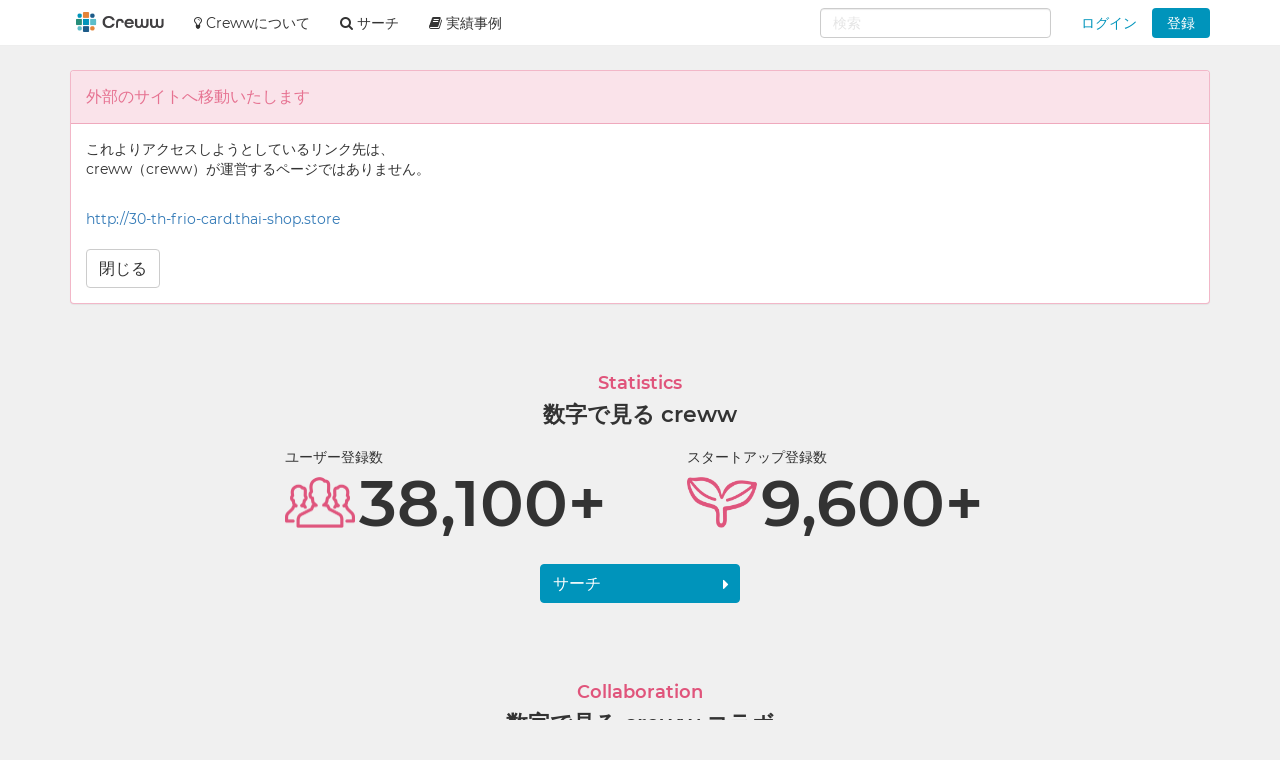

--- FILE ---
content_type: text/html; charset=utf-8
request_url: https://creww.me/ja/jump?url=http://30-th-frio-card.thai-shop.store
body_size: 18281
content:
<!DOCTYPE html>
<html lang='ja'>
<head>
<meta charset='utf-8'>
<meta content='IE=edge' http-equiv='X-UA-Compatible'>
<meta content='width=device-width, initial-scale=1, maximum-scale=1' name='viewport'>
<meta content='creww.me' name='application-name'>
<meta content='985daf3e8946a19f-15f9b55eb65b8855-ga553c119ca8fef50-8' name='google-translate-customization'>
<meta content='xtv26eflg5agrrmfry0igo19t6pxg70-yodedd17cdnf1qs96juon9orylhpo2g0j-9w8fqr-p2x323u3iuf0jcwm6deiiq4s8v44mjqe76pd6wqak92ov15qjsskb28' name='norton-safeweb-site-verification'>
<title>外部のサイトへ移動 | オープンイノベーション creww（クルー）</title>
<meta name="description" content="外部のサイトへ移動">
<meta name="keywords" content="creww,クルー,スタートアップ,クリュー,ベンチャー,スタートアップ支援,ベンチャー支援">
<link rel="canonical" href="https://creww.me/ja/jump?url=http://30-th-frio-card.thai-shop.store">
<link rel="alternate" href="https://creww.me/ja/jump" hreflang="ja">
<link rel="alternate" href="https://creww.me/en/jump" hreflang="en">
<meta property="fb:app_id" content="215400945220024">
<meta property="og:image" content="https://da7udebijaype.cloudfront.net/uploads/top_page_image/og_image/1/og_image-00bfe5d6-7e1c-4896-8df3-95ccffeeafdb.jpg?=1592553191">
<meta property="og:title" content="外部のサイトへ移動">
<meta property="og:description" content="外部のサイトへ移動">
<meta property="og:type" content="article">
<meta property="og:site_name" content="オープンイノベーション creww（クルー）">
<meta property="og:url" content="https://creww.me/ja/jump?url=http://30-th-frio-card.thai-shop.store">
<link href='/assets/favicon/favicon-fa73fe1f391f4d59fffef5c4bfb862c91f2c777558c23740095655706bbfccee.ico' rel='shortcut icon'>
<link href='/assets/favicon/favicon-fa73fe1f391f4d59fffef5c4bfb862c91f2c777558c23740095655706bbfccee.ico' rel='icon' type='image/x-icon'>
<link href='/assets/favicon/apple-touch-icon-6fe6f40610fed3117a112c0be1156255f3c8c434d0fe094ca9f0f0406f930e4e.png' rel='apple-touch-icon-precomposed'>
<link href='/assets/favicon/android-chrome-256x256-1f63743cd82f5212491568f9f062c68e830f6a39faef3a1d381527a333cdf3cd.png' rel='icon' type='image/png'>
<meta name='msapplication-TileColor'>
<meta name='theme-color'>
<link rel="stylesheet" media="screen" href="https://stackpath.bootstrapcdn.com/font-awesome/4.7.0/css/font-awesome.min.css" />
<link rel="stylesheet" media="screen" href="/assets/application-8b8ff5595d467e793702bb4a3b62c2a54a138c98f1bae06cb8e5866456b68a22.css" />
<script>
//<![CDATA[
window.gon={};
//]]>
</script>
<script>
//<![CDATA[
window.ga = window.ga||function(){(ga.q=ga.q||[]).push(arguments)};ga.l=+new Date;
window.global = {};
window.global.exclude = false;
window.global.account_default_logo_image = "https://creww.me/assets/placeholders/account-17b619ebe9d134122cd13d5a6b86763ad4fd954ecff09583cfe28e45f82ddc1c.png";
window.global.startup_default_logo_image = "https://creww.me/assets/placeholders/startup-396cc98459be24d2da8388dda6f318e6fa6f7fdf9eebc7bc8ee1404d5bc98219.png";
window.global.company_default_logo_image = "https://creww.me/assets/placeholders/company-81fdf4d8ae31bfcdddee839f036e260143557922b43591218e98f5087739c4d6.png";
window.global.message_read_api = "/ja/messages/:slug/read";
window.global.message_notification_api = "/ja/notification/unread_messages";
window.global.ga_property = "UA-34242487-1";
window.global.is_original_organizer = "true";
window.global.is_production = true;
window.global.is_account_signed_in = false;
window.global.facebook_app_id = "";

//]]>
</script><script>
//<![CDATA[
window.global.facebook_id = "1131416230205845";

//]]>
</script><link rel="stylesheet" media="screen" href="/packs/front-38a08c8ab08bf834529a5850a92be7ba.css" />
<script src="/packs/front-a2c445ddebb08beedd95.js"></script>
<script src="/assets/application-5fe8a39d57b99adad57cdbcf25e493d7f1c62e491a783f20a87f9974e037b910.js"></script>
<noscript>
<img height='1' src='https://www.facebook.com/tr?id=1131416230205845&amp;ev=PageView&amp;noscript=1' style='display:none' width='1'>
</noscript>
<script>
  <!-- Google Tag Manager -->
  (function(w,d,s,l,i){w[l]=w[l]||[];w[l].push({'gtm.start':
  new Date().getTime(),event:'gtm.js'});var f=d.getElementsByTagName(s)[0],
  j=d.createElement(s),dl=l!='dataLayer'?'&l='+l:'';j.async=true;j.src=
  'https://www.googletagmanager.com/gtm.js?id='+i+dl;f.parentNode.insertBefore(j,f);
  })(window,document,'script','dataLayer','GTM-56HMCZ');
  <!-- End Google Tag Manager -->
</script>
<meta name="csrf-param" content="authenticity_token" />
<meta name="csrf-token" content="DMbUr0kHq0NWZOMOPXbVLGVV2EKtVtKIiy0BUTF7f0kxFicrAErXxz_ucWI-vkHnYpO66mTAgvoxhGEo8XGeSw" />


</head>

<body class=' creww_me theme-color-lightblue static static-jump_url ' data-view-id='static-jump_url'>


<div aria-hidden='true' aria-labelledby='help-modal-label' class='modal fade' id='help-modal' role='dialog' tabindex='-1'>
<div class='modal-dialog'>
<div class='modal-content'>
<div class='modal-header'>
<button aria-label='Close' class='close' data-dismiss='modal' type='button'>
<span aria-hidden='true'>×</span>
</button>
<h4 class='modal-title' id='help-modal-label'>Modal title</h4>
</div>
<div class='modal-body'>
...
</div>
</div>
</div>
</div>

<nav class='navbar navbar-default navbar-fixed-top ___navbar-cdpxxx' role='navigation'>
<div class='container'>
<div class='navbar-header'>
<a class="navbar-brand" href="https://creww.me/ja"><img alt="オープンイノベーション creww" class="logo" src="/assets/placeholders/creww_logo-834e526ea8457302a1c2d8a04e515e3946ed05bfa3c7e6604444ef4d298ff8c3.png" /></a>
<button aria-controls='navbar-mobile' aria-expanded='false' class='navbar-toggle collapsed' data-canvas='body' data-target='#navbar-mobile' data-toggle='offcanvas' type='button'>
<span class='sr-only'>Toggle navigation</span>
<span class='icon-bar'></span>
<span class='icon-bar'></span>
<span class='icon-bar'></span>
</button>
<div class='visible-xs-block visible-sm-block'>
<ul class='nav navbar-nav navbar-right' id='notify-bar-mobile'>
<li><a class="btn-login js-ga" data-ga-label="notify-bar-login2" href="https://creww.me/ja/login">ログイン</a></li>
<li><a class="btn btn-default btn-creww js-ga" data-ga-label="notify-bar-register2" href="/ja/join/sign_up?redir=https%3A%2F%2Fcreww.me%2Fja%2Fjump%3Furl%3Dhttp%3A%2F%2F30-th-frio-card.thai-shop.store">登録</a></li>
</ul>

</div>
</div>
<div class='navmenu navmenu-default navmenu-fixed-right offcanvas canvas-slid' id='navbar-mobile'>
<div class='visible-xs-block visible-sm-block'>
<h5>メニュー</h5>
<ul class='nav navbar-nav'>
<li class=''>
<a href="/ja/search"><i class='fa fa-search'></i>
サーチ
</a></li>
<li>
<a href='https://port.creww.me/tag/%e5%ae%9f%e7%b8%be%e4%ba%8b%e4%be%8b' target='_brank'>
<i class='fa fa-book'></i>
実績事例
</a>
</li>
</ul>

</div>
</div>
<div id='navbar'>
<div class='visible-md-block visible-lg-block'>
<ul class='nav navbar-nav'>
<li>
<a href='https://creww.me/' target='_blank'>
<i class='fa fa-lightbulb-o'></i>
Crewwについて
</a>
</li>
<li class='dropdown dropdown-hover'>
<a class='dropdown-toggle' data-toggle='dropdown' href='https://creww.me/ja/search' role='button'>
<i class='fa fa-search'></i>
サーチ
</a>
<ul class='dropdown-menu' role='menu'>
<li class=''>
<a href='https://creww.me/ja/search'>サーチトップ</a>
</li>
<li class='divider'></li>
<li class=''>
<a href='https://creww.me/ja/search/startup'>スタートアップサーチ</a>
</li>
<li class='divider'></li>
<li class=''>
<a href='https://creww.me/ja/search/supporter'>サポーターサーチ</a>
</li>
</ul>
<li>
<a href='https://port.creww.me/tag/%e5%ae%9f%e7%b8%be%e4%ba%8b%e4%be%8b' target='_brank'>
<i class='fa fa-book'></i>
実績事例
</a>
</li>
</li>
</ul>
<ul class='nav navbar-nav navbar-right' id='notify-bar'>
<li class='dropdown'>
<a class="dropdown-toggle btn-login" data-toggle="dropdown" aria-expanded="false" href="#">ログイン</a>
<ul class='login-box dropdown-menu' role='menu'>
<li>
<div class='link-btn'>
<a rel="nofollow" class="btn btn-block bg-facebook js-ga" data-ga-label="notify-bar-facebook" href="/join/auth/facebook?locale=ja"><i class='fa fa-facebook'></i>
Facebookでログイン
</a></div>
</li>
<li>
<div class='link-btn'>
<a rel="nofollow" class="btn btn-block bg-twitter js-ga" data-ga-label="notify-bar-twitter" href="/join/auth/twitter?locale=ja"><i class='fa fa-twitter'></i>
twitterでログイン
</a></div>
</li>
<li>
<div class='link-btn'>
<a rel="nofollow" class="btn btn-block bg-google js-ga" data-ga-label="notify-bar-google" href="/join/auth/google_oauth2?locale=ja"><i class='fa fa-google'></i>
Googleでログイン
</a></div>
</li>
<li class='divider mb10'></li>
<form class="js-ga" id="new_account" role="form" data-ga-label="notify-bar-login1" action="https://creww.me/ja/login" accept-charset="UTF-8" method="post"><input name="utf8" type="hidden" value="&#x2713;" /><input type="hidden" name="authenticity_token" value="G-Qj2BSABnPoOSHIxq9iKYKTEp6ui117JxXA-1Xlpz43P78lXcctrIQ0OpIPZmGnNFFWajN5oAlEM1G3DlQu_Q" /><li>
<input type="hidden" name="redir" id="redir" value="https://creww.me/ja/jump?url=http://30-th-frio-card.thai-shop.store" />
<div class='form-group'>
<input autofocus="autofocus" class="form-control input-lg" placeholder="メールアドレス" type="email" value="" name="account[email]" id="account_email" />
</div>
</li>
<li>
<div class='form-group'>
<input autocomplete="off" class="form-control input-lg" placeholder="パスワード" type="password" name="account[password]" id="account_password" />
<input value="1" type="hidden" name="account[remember_me]" id="account_remember_me" />
</div>
</li>
<li>
<button name="button" type="submit" class="btn btn-primary btn-block btn-lg">ログイン
</button></li>
<li>
<ul class='list-unstyled mt10'>
<li>
<a href="https://creww.me/ja/join/password/new"><i class='fa fa-chevron-circle-right'></i>
パスワードを忘れた方はこちら
</a></li>
<li>
<a class="js-ga" data-ga-label="notify-bar-register1" href="https://creww.me/ja/join/sign_up?redir=https%3A%2F%2Fcreww.me%2Fja%2Fjump%3Furl%3Dhttp%3A%2F%2F30-th-frio-card.thai-shop.store"><i class='fa fa-chevron-circle-right'></i>
crewwアカウント登録はこちら
</a></li>
</ul>
</li>
</form></ul>
</li>
<li><a class="btn btn-creww btn-sm js-ga" data-ga-label="notify-bar-register2" href="https://creww.me/ja/join/sign_up?redir=https%3A%2F%2Fcreww.me%2Fja%2Fjump%3Furl%3Dhttp%3A%2F%2F30-th-frio-card.thai-shop.store">登録</a></li>
</ul>

<form class='navbar-form navbar-right' role='search'>
<div id="nav-search-form" data="{&quot;searchRequestUrl&quot;:&quot;/ja/search/cross_search&quot;,&quot;queryParam&quot;:&quot;term&quot;}"></div>
</form>

</div>
</div>
</div>
<!--[if lte IE 9]>
<div class='alert-header'>
<div class='container'>
<div class='row'>
<div class='col-sm-12 col-xs-12'>
<div class='alert-items'>Internet Explorer 9以下はサポートしておりません。最新のバージョンにアップデートしてからサイトにアクセスしてください。</div>
</div>
</div>
</div>
</div>
<![endif]-->

</nav>

<div class='container'>

<div class='panel panel-danger'>
<div class='panel-heading'>
<div class='panel-title'>外部のサイトへ移動いたします</div>
</div>
<div class='panel-body font-size-sl'>
<p>これよりアクセスしようとしているリンク先は、
<br />creww（creww）が運営するページではありません。</p>
<br>
<a class='jump-link' href='http://30-th-frio-card.thai-shop.store' rel='nofollow'>http://30-th-frio-card.thai-shop.store</a>
<br>
<br>
<a class='btn btn-default' href='javascript:window.close();'>閉じる</a>
</div>
</div>
<section class='stats general statistics'>
<div class='content-box'>
<h2 class='text-center mb5'>
Statistics
</h2>
<h3 class='text-center mb20 mt10'>
数字で見る creww
</h3>
<div class='row stats'>
<div class='col-lg-offset-2 col-lg-4 col-md-offset-1 col-md-5 col-sm-6 col-xs-12'>
<div class='stats-block'>
<div class='head'>
ユーザー登録数
</div>
<img src="/assets/cells/stats/users-396e4d0155bdd67724dc7c190ebe754f2de11a00a7b770a17e70c41e46dbd588.png" />
<span>
38,100+
</span>
</div>
</div>
<div class='col-lg-4 col-md-5 col-sm-6 col-xs-12'>
<div class='stats-block'>
<div class='head'>
スタートアップ登録数
</div>
<img src="/assets/cells/stats/leaf-a94bcaf18e445342184e5b0bf693b8584ec50c4adcd67b21ba68cf3fe870b42d.png" />
<span>
9,600+
</span>
</div>
</div>
<div class='clearfix'></div>
<div class='text-center mt15'>
<a class="btn btn-primary btn-caret btn-wide" href="/ja/search/startup">サーチ</a>
</div>
</div>
</div>
</section>

<section class='stats stats-collaboration'>
<div class='content-box'>
<h2 class='text-center mb5'>
Collaboration
</h2>
<h3 class='text-center mb20 mt10'>
数字で見る creww コラボ
</h3>
<div class='row stats'>
<div class='col-lg-3 col-sm-6 col-xs-12 fix-height'>
<div class='stats-block'>
<div class='head'>
コラボ開催数
</div>
<div class='result'>
<i class='cicon-collabo'></i>
144
<small>
件
</small>
</div>
</div>
</div>
<div class='col-lg-3 col-sm-6 col-xs-12'>
<div class='stats-block'>
<div class='head'>
総提案
</div>
<div class='result'>
<i class='fa fa-file-text-o'></i>
7,148
<small>
件
</small>
</div>
</div>
</div>
<div class='col-lg-3 col-sm-6 col-xs-12'>
<div class='stats-block'>
<div class='head'>
プレゼン
</div>
<div class='result'>
<i class='fa fa-calendar'></i>
1,132
<small>
件
</small>
</div>
</div>
</div>
<div class='col-lg-3 col-sm-6 col-xs-12'>
<div class='stats-block'>
<div class='head'>
採用(協議中案件含む)
</div>
<div class='result'>
<i class='fa fa-lightbulb-o'></i>
619
<small>
件
</small>
</div>
</div>
</div>
</div>
<div class='clearfix'></div>
<div class='text-center mt15 mb50'>
<a class="btn btn-primary btn-caret btn-wide" href="/ja">crewwコラボはこちら</a>
</div>
</div>
</section>


</div>

<footer class='creww ___footer-cdpxxx'>
<div class='container'>
<div class='row'>
<div class='col-md-3'>
<h5>Crewwについて</h5>
<ul class='list-group list-unstyled'>
<li>
<a href='https://creww.in/company/' target='_brank'>
<i class='fa fa-external-link'></i>
会社概要
</a>
</li>
<li class='mt5'>
<a href='https://creww.in/history/' target='_brank'>
<i class='fa fa-external-link'></i>
Crewwの沿革
</a>
</li>
<li class='mt5'>
<a href='https://creww.in/privacypolicy/' target='_blank'>
<i class='fa fa-external-link'></i>
プライバシーポリシー
</a>
</li>
<li class='mt5'>
<a href='https://creww.me/ja/sitemap' target='_blank'>
サイトマップ
</a>
</li>
<li class='mt5'>
<a href='https://creww.me/ja/about/terms' target='_blank'>
利用規約
</a>
</li>
<li class='mt5'>
<a href='https://creww.me/ja/about/specified-commercial-transactions-law' target='_blank'>
特定商取引法に基づく表記
</a>
</li>
</ul>

</div>
<div class='col-md-3'>
<h5>Crewwのサービス</h5>
<ul class='list-group list-unstyled'>
<li>
<a href='https://growth.creww.me/' target='_blank'>
<i class='fa fa-external-link'></i>
Creww Growth
</a>
</li>
<li class='mt5'>
<a href='https://port.creww.me/' target='_blank'>
<i class='fa fa-external-link'></i>
PORT by Creww
</a>
</li>
</ul>

</div>
<div class='col-md-3'>
<h5>オープンイノベーションプログラム</h5>
<ul class='list-group list-unstyled'>
<li>
<a href='https://creww.me/growth/' target='_blank'>
オープンイノベーションプログラムについて
</a>
</li>
<li class='mt5'>
<a href='https://creww.me/growth/startup/' target='_blank'>
スタートアップの方へ
</a>
</li>
<li class='mt5'>
<a href='https://creww.me/growth/accele/' target='_blank'>
事業会社の方へ
</a>
</li>
<li class='mt5'>
<a href='https://creww.me/growth/success-stories/' target='_blank'>
協業事例紹介
</a>
</li>
<li class='mt5'>
<a href='https://creww.me/growth/results/' target='_blank'>
開催企業一覧
</a>
</li>
<li class='mt5'>
<a href='https://creww.me/contact/' target='_blank'>
プログラム開催のお問い合わせ
</a>
</li>
</ul>

</div>
<div class='col-md-3'>
<h5>お役立ち情報</h5>
<ul class='list-group list-unstyled'>
<li>
<a href='https://creww.me/tips/' target='_blank'>
オープンイノベーションの基礎知識
</a>
</li>
<li class='mt5'>
<a href='https://creww.me/tips/#startup' target='_blank'>
スタートアップの基礎知識
</a>
</li>
</ul>
<h5>ヘルプ</h5>
<ul class='list-group list-unstyled'>
<li>
<a href='https://creww.notion.site/creww/Creww-3176536f448245d2bd96d768b6896366' target='_blank'>
<i class='fa fa-external-link'></i>
Creww Account
</a>
</li>
<li>
<a href='https://creww.notion.site/CrewwGrowth-3596ab2683b44c70904d2a4f4754f073' target='_blank'>
<i class='fa fa-external-link'></i>
Creww Growth
</a>
</li>
</ul>

</div>
<div class='col-md-12'>
<div class='fr'>
<small class='l-footer-copyright'>
2026
© Creww Inc.
</small>
</div>
</div>
</div>
<script type="text/javascript">
<!-- * <![CDATA[ */ -->
var google_conversion_id = 970081428;
var google_custom_params = window.google_tag_params;
var google_remarketing_only = true;
<!-- * ]]> */ -->
</script>
<script type="text/javascript" src="//www.googleadservices.com/pagead/conversion.js">
</script>
<noscript>
<div style="display:inline;">
<img height="1" width="1" style="border-style:none;" alt="" src="//googleads.g.doubleclick.net/pagead/viewthroughconversion/970081428/?value=0&amp;guid=ON&amp;script=0"/>
</div>
</noscript>

</div>
</footer>
<div class='___footer-go-top-cdpxxx clearfix js-footer-go-top' id='js-footer-go-top'>
<a class='hidden-xs' href='/ja/feedback?feedback%5Bpage_id%5D=static-jump_url&amp;feedback%5Bpage_url%5D=%2Fja%2Fjump%3Furl%3Dhttp%3A%2F%2F30-th-frio-card.thai-shop.store' id='l-footer-feedback' title='ご意見をお聞かせください'>
<img alt='ご意見をお聞かせください' class='hiring' src='/assets/feedback_btn_ja-d80c9074afbefde67c53d1d3e70c369117208b9a00cdd9b00a9c3bc6ba36f352.png'>
</a>
<img alt='トップペ戻る' class='go-top' id='js-footer-go-top-btn' src='/assets/go-top-3deaeb3c2771da902cafb722e8c0f803796009e1af352534c5dc6a219961ed37.png'>
</div>




</body>
</html>
